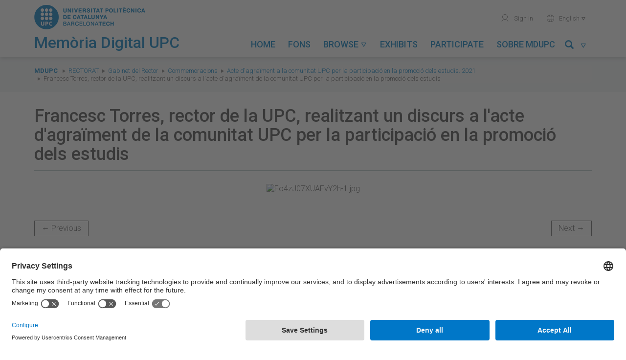

--- FILE ---
content_type: text/html; charset=utf-8
request_url: https://memoriadigital.upc.edu/items/show/17674
body_size: 6758
content:
<!DOCTYPE html>
<html lang="en-US">
<head>
    <meta charset="utf-8">
    <meta name="viewport" content="width=device-width, initial-scale=1, maximum-scale=1, user-scalable=no">
    <meta name="google-site-verification" content="BB-JTpW2yB4eHTGIDRIWcy2j9aGvje6Xh-_aWu1dSUI" />
            <title>Francesc Torres, rector de la UPC, realitzant un discurs a l&#039;acte d&#039;agraïment de la comunitat UPC per la participació en la promoció dels estudis &middot; Memòria Digital de la UPC</title>
    <link rel="alternate" type="application/rss+xml" title="Omeka RSS Feed" href="/items/browse?output=rss2" /><link rel="alternate" type="application/atom+xml" title="Omeka Atom Feed" href="/items/browse?output=atom" />
    <!-- Plugins -->
    
    <!-- Icons -->
    <link rel="apple-touch-icon" href="/themes/tema-omeka-mdu/images/icons/apple-touch-icon.png" />
	<link rel="apple-touch-icon" sizes="57x57" href="/themes/tema-omeka-mdu/images/icons/apple-touch-icon-57x57.png" />
	<link rel="apple-touch-icon" sizes="114x114" href="/themes/tema-omeka-mdu/images/icons/apple-touch-icon-114x114.png" />
	<link rel="apple-touch-icon" sizes="72x72" href="/themes/tema-omeka-mdu/images/icons/apple-touch-icon-72x72.png" />
	<link rel="apple-touch-icon" sizes="144x144" href="/themes/tema-omeka-mdu/images/icons/apple-touch-icon-144x144.png" />
	<link rel="apple-touch-icon" sizes="60x60" href="/themes/tema-omeka-mdu/images/icons/apple-touch-icon-60x60.png" />
	<link rel="apple-touch-icon" sizes="120x120" href="/themes/tema-omeka-mdu/images/icons/apple-touch-icon-120x120.png" />
	<link rel="apple-touch-icon" sizes="76x76" href="/themes/tema-omeka-mdu/images/icons/apple-touch-icon-76x76.png" />
	<link rel="shortcut icon" type="image/x-icon" href="/themes/tema-omeka-mdu/images/icons/favicon.ico"  />

    <!-- Stylesheets -->
    <!--link rel="stylesheet" href="https://use.fontawesome.com/releases/v5.1.1/css/all.css" integrity="sha384-O8whS3fhG2OnA5Kas0Y9l3cfpmYjapjI0E4theH4iuMD+pLhbf6JI0jIMfYcK3yZ" crossorigin="anonymous" -->

            <link rel="preconnect" href="//app.usercentrics.eu" />
            <link rel="preconnect" href="//api.usercentrics.eu" />
            <link rel="preload" href="//app.usercentrics.eu/browser-ui/latest/loader.js" as="script" />

    <link href="/plugins/LocaleSwitcher/views/public/css/locale-switcher.css?v=3.0.1" media="all" rel="stylesheet" type="text/css" >
<link href="/plugins/LocaleSwitcher/views/public/css/flag-icon-css/css/flag-icon.min.css?v=3.0.1" media="all" rel="stylesheet" type="text/css" >
<link href="/application/views/scripts/css/iconfonts.css?v=3.0.1" media="all" rel="stylesheet" type="text/css" >
<link href="/plugins/SocialBookmarking/views/public/css/social-bookmarking.css?v=3.0.1" media="all" rel="stylesheet" type="text/css" >
<link href="/plugins/Geolocation/views/shared/javascripts/leaflet/leaflet.css?v=3.0.1" media="" rel="stylesheet" type="text/css" >
<link href="/plugins/Geolocation/views/shared/css/geolocation-marker.css?v=3.0.1" media="all" rel="stylesheet" type="text/css" >
<link href="/themes/tema-omeka-mdu/css/../node_modules/bootstrap/dist/css/bootstrap.css?v=3.0.1" media="all" rel="stylesheet" type="text/css" >
<link href="/themes/tema-omeka-mdu/css/../node_modules/slick-carousel/slick/slick.css?v=3.0.1" media="all" rel="stylesheet" type="text/css" >
<link href="/themes/tema-omeka-mdu/css/../node_modules/slick-carousel/slick/slick-theme.css?v=3.0.1" media="all" rel="stylesheet" type="text/css" >
<link href="/themes/tema-omeka-mdu/css/../node_modules/lightgallery/dist/css/lightgallery.css?v=3.0.1" media="all" rel="stylesheet" type="text/css" >
<link href="/themes/tema-omeka-mdu/css/../node_modules/@fortawesome/fontawesome-free/css/all.css?v=3.0.1" media="all" rel="stylesheet" type="text/css" >
<link href="/themes/tema-omeka-mdu/css/main.css?v=3.0.1" media="all" rel="stylesheet" type="text/css" >

    <!-- Scripts -->
    <!-- Custom call adapted fro user-centrics -->
    <script type="text/javascript" src="//ajax.googleapis.com/ajax/libs/jquery/3.6.0/jquery.min.js" data-usercentrics="Google AJAX"></script>
    <script type="text/javascript">
    //<!--
    window.jQuery || document.write("<script type=\"text\/javascript\" src=\"\/application\/views\/scripts\/javascripts\/vendor\/jquery.js?v=3.0.1\" charset=\"utf-8\" data-usercentrics=\"Google AJAX\"><\/script>")    //-->
    </script>
    <script type="text/javascript" src="//ajax.googleapis.com/ajax/libs/jqueryui/1.14.1/jquery-ui.min.js" data-usercentrics="Google AJAX"></script>
    <script type="text/javascript">
    //<!--
    window.jQuery.ui || document.write("<script type=\"text\/javascript\" src=\"\/application\/views\/scripts\/javascripts\/vendor\/jquery-ui.js?v=3.0.1\" charset=\"utf-8\" data-usercentrics=\"Google AJAX\"><\/script>")    //-->
    </script>
    <script type="text/javascript" src="/application/views/scripts/javascripts/vendor/jquery.ui.touch-punch.js" data-usercentrics="Google AJAX"></script>
    <script type="text/javascript">
    //<!--
    jQuery.noConflict();    //-->
    </script>
    <script type="text/javascript" src="/plugins/Geolocation/views/shared/javascripts/leaflet/leaflet.js?v=3.0.1"></script>
<script type="text/javascript" src="/plugins/Geolocation/views/shared/javascripts/leaflet/leaflet-providers.js?v=3.0.1"></script>
<script type="text/javascript" src="/plugins/Geolocation/views/shared/javascripts/map.js?v=3.0.1"></script>
<script type="text/javascript" src="/themes/tema-omeka-mdu/javascripts/../node_modules/jquery/dist/jquery.min.js?v=3.0.1"></script>
<script type="text/javascript" src="/themes/tema-omeka-mdu/javascripts/../node_modules/bootstrap/dist/js/bootstrap.min.js?v=3.0.1"></script>
<script type="text/javascript" src="/themes/tema-omeka-mdu/javascripts/../node_modules/slick-carousel/slick/slick.js?v=3.0.1"></script>
<script type="text/javascript" src="/themes/tema-omeka-mdu/javascripts/../node_modules/lightgallery/dist/js/lightgallery-all.js?v=3.0.1"></script>
<script type="text/javascript" src="/themes/tema-omeka-mdu/javascripts/../node_modules/@fortawesome/fontawesome-free/js/fontawesome.min.js?v=3.0.1"></script>
<script type="text/javascript" src="/themes/tema-omeka-mdu/javascripts/app.js?v=3.0.1"></script>            <script id="usercentrics-cmp" src="https://app.usercentrics.eu/browser-ui/latest/loader.js" data-settings-id="k73tMWYfS" async="async"></script>
            <script>
                window.UC_UI_DOMAINS = {
                crossDomainConsentSharingIFrame: 'https://www.upc.edu/cross-domain-bridge.html',
                };
            </script>
</head>

<body class="items show">
<div class="wrapper">
	<div id="capcalera">
		<div class="container">
			<div class="row">
		        <div id="logo-titol" class="col-lg-4 col-md-5 col-sm-8 col-xs-8 text-left">
		            <a id="logo" href="http://www.upc.edu" target="_blank">
		                <img src="/themes/tema-omeka-mdu/images/logo_upc_complet.png" alt="Universitat Politècnica de Catalunya" title="Universitat Politècnica de Catalunya" />
		            </a>
		            <div id="titol">
		                <img src="/themes/tema-omeka-mdu/images/logo_bola.png" alt="Universitat Politècnica de Catalunya" title="Universitat Politècnica de Catalunya" class="hide" />
		                <a href="https://memoriadigital.upc.edu/" title="Memòria Digital de la UPC">
		                    <h1>Memòria Digital UPC</h1>
		                </a>
		            </div>
		        </div>

		        <div id="menus" class="col-lg-8 col-md-7 col-sm-4 col-xs-4 text-right">
					<ul id="menu-secundari" class="hidden-sm hidden-xs">
					<!--	
						<li>
							<a href="https://memoriadigital.upc.edu/contact" title="Contacte" target="">
							<span aria-hidden="true" role="presentation" class="icona-upc">mail</span>Contact</a>
						</li>
					-->
						<li>

                            							<a href="https://memoriadigital.upc.edu/admin" title="Identifica't" target="">
                                <span aria-hidden="true" role="presentation" class="icona-upc">user</span> Sign in</a>
						                            </li>
						<li>

						</li>
						<li class="dropdown" style="outline-style: none;">
							<a href="#" id="idioma-actual" class="dropdown-toggle" data-toggle="dropdown" role="button" aria-expanded="false"><span aria-hidden="true" role="presentation" class="icona-upc">world</span>
                                English
                                <span aria-hidden="true" role="presentation" class="icona-upc caret-upc"></span></a>
							<ul class="dropdown-menu" role="menu">
							<li class="text-left">
							<a href="https://memoriadigital.upc.edu/setlocale?locale=ca_ES&redirect=%2Fitems%2Fshow%2F17674%3Freload%3D1"
							 > Català</a>

							</li>
							<li class="text-left">
							<a href="https://memoriadigital.upc.edu/setlocale?locale=es&redirect=%2Fitems%2Fshow%2F17674%3Freload%3D1"
                                 > Español</a>
							</li>
							<li class="text-left">
							<a href="https://memoriadigital.upc.edu/setlocale?locale=en_US&redirect=%2Fitems%2Fshow%2F17674%3Freload%3D1"
                                class="lang-selected" > English</a>
							</li>
							</ul>
						</li>
                    </ul>

		             <div id="boto-menu-mobil" class="visible-sm visible-xs">
		                <a href="javascript:mostrarAmagarMenuMobil();">
		                    Menu &nbsp;&nbsp;<span role="presentation" class="icona-upc" style="outline-style: none;">menu</span>
		                </a>
		            </div>



                    <nav id="menu-principal" class="navbar hidden-sm" role="navigation">

                            <div class="collapse navbar-collapse" id="navbar-collapse-button">

                                <ul class="nav navbar-nav nav-pills navbar-left" >
                                            <li  role="presentation">
                <a class="nav-header" href="/">
                    Home                    <!--<span aria-hidden="true" role="presentation" class="icona-upc caret-upc"></span>-->
                </a>
            </li>
                                                        <li  role="presentation">
                <a class="nav-header" href="/collection-tree">
                    Fons                    <!--<span aria-hidden="true" role="presentation" class="icona-upc caret-upc"></span>-->
                </a>
            </li>
                                                        <li class="dropdown " role="presentation" >
                <a class="dropdown-toggle"  data-toggle="dropdown" href="#" role="button" aria-haspopup="true" aria-expanded="false">
                    Browse                    <span aria-hidden="true" role="presentation" class="icona-upc caret-upc"></span>
                </a>

                <ul class="dropdown-menu" id="menu-2">
                                                                    <li >
                            <a href="/solr-search/browse?type=Activity">
                                Activity                            </a>
                        </li>
                                                                    <li >
                            <a href="/solr-search/browse?type=Creator">
                                Author                            </a>
                        </li>
                                                                    <li >
                            <a href="/solr-search/browse?type=Date">
                                Date                            </a>
                        </li>
                                                                    <li >
                            <a href="/solr-search/browse?type=Subject%20Name">
                                Person/entity                            </a>
                        </li>
                                                                    <li >
                            <a href="/solr-search/browse?type=Coverage">
                                Place                            </a>
                        </li>
                                                                    <li >
                            <a href="/solr-search/browse?type=Contributor">
                                Unit                            </a>
                        </li>
                                    </ul>
            </li>
                                                        <li  role="presentation">
                <a class="nav-header" href="/exhibits">
                    Exhibits                    <!--<span aria-hidden="true" role="presentation" class="icona-upc caret-upc"></span>-->
                </a>
            </li>
                                                        <li  role="presentation">
                <a class="nav-header" href="/participa">
                    Participate                    <!--<span aria-hidden="true" role="presentation" class="icona-upc caret-upc"></span>-->
                </a>
            </li>
                                                                                        <li  role="presentation">
                <a class="nav-header" href="/sobre-mdupc">
                    Sobre MDUPC                    <!--<span aria-hidden="true" role="presentation" class="icona-upc caret-upc"></span>-->
                </a>
            </li>
                    

</ul>
<!-- camp cerca -->

<ul class="nav navbar-nav nav-pills navbar-right" >
    <li id="link-menu-cercar" class="dropdown enllac-submenu ">
        <a class="dropdown-toggle" data-toggle="dropdown" href="#" role="button" aria-haspopup="true" aria-expanded="false" title="Cercar">
            <span class="glyphicon glyphicon-search"></span>&nbsp;&nbsp;<span aria-hidden="true" role="presentation" class="icona-upc caret-upc"></span>
        </a>

        <div class="dropdown-menu" id="menu-cercar">

            <form name="Cercador_superior" id="Cercador_superior" action="https://memoriadigital.upc.edu/solr-search" role="form" class="form-inline">
                <div class="form-group">
                    <div class="input-group">
                        <input id="Text" name="q" type="text" value="" class="form-control" placeholder="Search...">
                        <span class="input-group-btn">
                            <button class="btn btn-primary" type="submit">
                                <span class="glyphicon glyphicon-search"></span>
                            </button>
                        </span>
                    </div>
                </div>
            </form>

        </div>
    </li>
</ul>


                            </div>

                    </nav>




                </div>
			</div>
		</div>

        <div id="menu-mobil" class="visible-sm visible-xs">
            <ul id="menu-principal-mobil">
                                            <li  role="presentation">
                <a class="nav-header" href="/">
                    Home                    <!--<span aria-hidden="true" role="presentation" class="icona-upc caret-upc"></span>-->
                </a>
            </li>
                                                        <li  role="presentation">
                <a class="nav-header" href="/collection-tree">
                    Fons                    <!--<span aria-hidden="true" role="presentation" class="icona-upc caret-upc"></span>-->
                </a>
            </li>
                                                        <li class="panel " role="presentation" >
                <a role="button" data-toggle="collapse" data-parent="#acordio-menu-mobil" href="#desplegable-2" aria-expanded="true" aria-controls="desplegable-2" title="Browse">
                    Browse&nbsp;&nbsp;<span aria-hidden="true" role="presentation" class="icona-upc caret-upc">&#xe921;</span>
                </a>
            </li>
            <li  id="desplegable-2" class="desplegable collapse">
                <ul>
                                                        <li >
                        <a href="/solr-search/browse?type=Activity">
                            Activity                        </a>
                    </li>
                                                        <li >
                        <a href="/solr-search/browse?type=Creator">
                            Author                        </a>
                    </li>
                                                        <li >
                        <a href="/solr-search/browse?type=Date">
                            Date                        </a>
                    </li>
                                                        <li >
                        <a href="/solr-search/browse?type=Subject%20Name">
                            Person/entity                        </a>
                    </li>
                                                        <li >
                        <a href="/solr-search/browse?type=Coverage">
                            Place                        </a>
                    </li>
                                                        <li >
                        <a href="/solr-search/browse?type=Contributor">
                            Unit                        </a>
                    </li>
                                </ul>
            </li>
                                                        <li  role="presentation">
                <a class="nav-header" href="/exhibits">
                    Exhibits                    <!--<span aria-hidden="true" role="presentation" class="icona-upc caret-upc"></span>-->
                </a>
            </li>
                                                        <li  role="presentation">
                <a class="nav-header" href="/participa">
                    Participate                    <!--<span aria-hidden="true" role="presentation" class="icona-upc caret-upc"></span>-->
                </a>
            </li>
                                                                                        <li  role="presentation">
                <a class="nav-header" href="/sobre-mdupc">
                    Sobre MDUPC                    <!--<span aria-hidden="true" role="presentation" class="icona-upc caret-upc"></span>-->
                </a>
            </li>
                    </ul>


<!-- camp cerca -->

<!--
<ul class="nav navbar-nav nav-pills navbar-right" >
    <li id="link-menu-cercar" class="dropdown enllac-submenu ">
        <a class="dropdown-toggle" data-toggle="dropdown" href="#" role="button" aria-haspopup="true" aria-expanded="false" title="Cercar">
            <span class="glyphicon glyphicon-search"></span>&nbsp;&nbsp;<span aria-hidden="true" role="presentation" class="icona-upc caret-upc"></span>
        </a>

        <div class="dropdown-menu" id="menu-cercar">

            <form name="Cercador_superior" id="Cercador_superior" action="https://memoriadigital.upc.edu/solr-search" role="form" class="form-inline">
                <div class="form-group">
                    <div class="input-group">
                        <input id="Text" name="q" type="text" value="" class="form-control" placeholder="Search...">
                        <span class="input-group-btn">
                            <button class="btn btn-primary" type="submit">
                                <span class="glyphicon glyphicon-search"></span>
                            </button>
                        </span>
                    </div>
                </div>
            </form>

        </div>
    </li>
</ul>-->

            <ul class="menu-secundari-mobil">
               <!-- <li>
                    <a href="https://memoriadigital.upc.edu/contact" title="Contacte" target="">
                        <span aria-hidden="true" role="presentation" class="icona-upc">mail</span>Contact</a>
                </li> -->
                <li>

                                            <a href="https://memoriadigital.upc.edu/admin" title="Identifica't" target="">
                            <span aria-hidden="true" role="presentation" class="icona-upc">user</span> Sign in</a>
                                    </li>
            </ul>
            <ul class="menu-secundari-mobil">
                <li class="text-left">
                    <a href="https://memoriadigital.upc.edu/setlocale?locale=ca_ES&redirect=%2Fitems%2Fshow%2F17674%3Freload%3D1"
                         > <span aria-hidden="true" role="presentation" class="icona-upc">world</span> Català</a>

                </li>
                <li class="text-left">
                    <a href="https://memoriadigital.upc.edu/setlocale?locale=es&redirect=%2Fitems%2Fshow%2F17674%3Freload%3D1"
                         > <span aria-hidden="true" role="presentation" class="icona-upc">world</span> Español</a>
                </li>
                <li class="text-left">
                    <a href="https://memoriadigital.upc.edu/setlocale?locale=en_US&redirect=%2Fitems%2Fshow%2F17674%3Freload%3D1"
                        class="lang-selected" > <span aria-hidden="true" role="presentation" class="icona-upc">world</span> English</a>
                </li>

            </ul>
                        <ul class="menu-secundari-mobil">
                <li class="eines-cerca">
                    <form action="https://memoriadigital.upc.edu/solr-search" title="Cercador" style="outline-style: none;">
                        <legend class="sr-only">Search...</legend>
                        <label for="input-cerca" class="sr-only">Cerca a la UPC</label>
                        <fieldset role="search" style="outline-style: none;">
                            <input id="input-cerca" accesskey="4" type="search" name="q" placeholder="Cerca..." class="c-control">
                            <button type="submit" role="button" aria-label="Cerca" aria-hidden="true" data-toggle="tooltip" data-placement="bottom" title="" class="icona-upc" data-original-title="Search..." style="">magnifier</button>
                        </fieldset>
                    </form>
                </li>
            </ul>
            

        </div>
        <!-- fi menu mobil -->

	</div>




    <div class="content">

<nav id="breadcrumbs" role="navigation" aria-label="breadcrumbs">
    <div class="container">
        <div class="row">
            <div class="col-sm-12">
                <span class="sr-only">You are here:</span>
                <ol class="breadcrumb">
                    <li><strong><a href="https://memoriadigital.upc.edu" >MDUPC</a>
</strong></li>
                    <li class="breadcrumb-link" ><a href="/collections/show/777">Rectorat</a></li><li class="breadcrumb-link" ><a href="/collections/show/129">Gabinet del Rector</a></li><li class="breadcrumb-link" ><a href="/collections/show/130">Commemoracions</a></li><li class="breadcrumb-link" ><a href="/collections/show/4698">Acte d&#039;agraïment a la comunitat UPC per la participació en la promoció dels estudis. 2021</a></li>                    <!--li class="breadcrumb-link" ><a href="/collections/show/4698">Acte d&#039;agraïment a la comunitat UPC per la participació en la promoció dels estudis. 2021</a></li-->
                    <li class="breadcrumb-link">Francesc Torres, rector de la UPC, realitzant un discurs a l&#039;acte d&#039;agraïment de la comunitat UPC per la participació en la promoció dels estudis</li>
                </ol>
            </div>
        </div>
    </div>
</nav>

<div class="container single-item">
	<div class="itemshow">
    	<div class="content-block">
        <h1>Francesc Torres, rector de la UPC, realitzant un discurs a l&#039;acte d&#039;agraïment de la comunitat UPC per la participació en la promoció dels estudis</h1>
                      <div class="text-center"> <ul id="image-gallery" ><li data-src="https://upcommons.upc.edu/bitstreams/d9ac5cb7-8428-45a9-b8e9-fb9d801eee3b/download" class="image-large"><img size="fullsize" src="https://memoriadigital.upc.edu/files/fullsize/945607f05672e9067e11ce3e8a44a49a.jpg" alt="Eo4zJ07XUAEvY2h-1.jpg" title="Eo4zJ07XUAEvY2h-1.jpg"></ul><div class="clearfix">&nbsp;</div> </div>
        
                    <nav>
            <ul class="pager">
                <li id="previous-item" class="previous"><a href="/items/show/17673">&larr; Previous</a></li>
                <li id="next-item" class="next"><a href="/items/show/17675">Next &rarr;</a></li>
            </ul>
        </nav>
                    <div class="row">
            <div class="col-sm-7">
                <h2>About this item</h2>
				<div class="element-set">
            <div id="dublin-core-title" class="element">
                            <!-- cas especial UPCommons -->
                                    <h6>Title</h6>
                    <div class="element-content">
                                                                            <p>Francesc Torres, rector de la UPC, realitzant un discurs a l&#039;acte d&#039;agraïment de la comunitat UPC per la participació en la promoció dels estudis</p>
                                                                </div>
                                    </div><!-- end element -->
            <div id="dublin-core-subject" class="element">
                            <!-- cas especial UPCommons -->
                                    <h6>Subject</h6>
                    <div class="element-content">
                                                                            <p><a href="/items/browse?advanced%5B0%5D%5Belement_id%5D=49&advanced%5B0%5D%5Btype%5D=is+exactly&advanced%5B0%5D%5Bterms%5D=Actes+acad%C3%A8mics">Actes acadèmics</a></p>
                                                                </div>
                                    </div><!-- end element -->
            <div id="dublin-core-date" class="element">
                            <!-- cas especial UPCommons -->
                                    <h6>Date</h6>
                    <div class="element-content">
                                                                            <p><a href="/items/browse?advanced%5B0%5D%5Belement_id%5D=40&advanced%5B0%5D%5Btype%5D=is+exactly&advanced%5B0%5D%5Bterms%5D=2020-09-30">2020-09-30</a></p>
                                                                </div>
                                    </div><!-- end element -->
            <div id="dublin-core-contributor" class="element">
                            <!-- cas especial UPCommons -->
                                    <h6>Contributor</h6>
                    <div class="element-content">
                                                                            <p><a href="/items/browse?advanced%5B0%5D%5Belement_id%5D=37&advanced%5B0%5D%5Btype%5D=is+exactly&advanced%5B0%5D%5Bterms%5D=Gabinet+del+Rector">Gabinet del Rector</a></p>
                                                                </div>
                                    </div><!-- end element -->
            <div id="dublin-core-type" class="element">
                    </div><!-- end element -->
            <div id="dublin-core-identifier" class="element">
                            <!-- cas especial UPCommons -->
                                    <h6>Identifier</h6>
                    <div class="element-content">
                                                                            <p><a href="https://hdl.handle.net/2117/349860">https://hdl.handle.net/2117/349860</a></p>
                                                                </div>
                                    </div><!-- end element -->
            <div id="dublin-core-coverage" class="element">
                            <!-- cas especial UPCommons -->
                                    <h6>Coverage</h6>
                    <div class="element-content">
                                                                            <p><a href="/items/browse?advanced%5B0%5D%5Belement_id%5D=38&advanced%5B0%5D%5Btype%5D=is+exactly&advanced%5B0%5D%5Bterms%5D=Catalunya.+Barcelona.+Universitat+Polit%C3%A8cnica+de+Catalunya+%28UPC%29.+Campus+Nord.+Edifici+V%C3%A8rtex.+Auditori.+Pla%C3%A7a+Eusebi+G%C3%BCell%2C+n%C3%BAm.+6">Catalunya. Barcelona. Universitat Politècnica de Catalunya (UPC). Campus Nord. Edifici Vèrtex. Auditori. Plaça Eusebi Güell, núm. 6</a></p>
                                                                </div>
                                    </div><!-- end element -->
            <div id="dublin-core-date-available" class="element">
                    </div><!-- end element -->
    </div>
<div class="element-set">
            <div id="still-image-item-type-metadata-subject-name" class="element">
                    </div><!-- end element -->
            <div id="still-image-item-type-metadata-fileref" class="element">
                    </div><!-- end element -->
            <div id="still-image-item-type-metadata-activity" class="element">
                            <!-- cas especial UPCommons -->
                                    <h6>Activity</h6>
                    <div class="element-content">
                                                                            <p>Commemoracions</p>
                                                                </div>
                                    </div><!-- end element -->
    </div>

            </div>

            <div class="col-sm-5 hidden-xs">
                <h2>Social Bookmarking</h2><div class="socialbookmarking-links"><a href="https://www.facebook.com/sharer.php?u=https%3A%2F%2Fmemoriadigital.upc.edu%2Fitems%2Fshow%2F17674" class="socialbookmarking-link facebook" target="_blank"><span class="icon" aria-hidden="true"></span>Facebook</a><a href="https://twitter.com/share?url=https%3A%2F%2Fmemoriadigital.upc.edu%2Fitems%2Fshow%2F17674" class="socialbookmarking-link twitter" target="_blank"><span class="icon" aria-hidden="true"></span>Twitter</a><a href="mailto:?subject=Francesc%20Torres%2C%20rector%20de%20la%20UPC%2C%20realitzant%20un%20discurs%20a%20l%27acte%20d%27agra%C3%AFment%20de%20la%20comunitat%20UPC%20per%20la%20participaci%C3%B3%20en%20la%20promoci%C3%B3%20dels%20estudis&amp;body=https%3A%2F%2Fmemoriadigital.upc.edu%2Fitems%2Fshow%2F17674" class="socialbookmarking-link email" target="_blank"><span class="icon" aria-hidden="true"></span>Email</a></div>                <hr>
            </div>
            <div class="col-sm-5" >
                <h6><span class="fa fa-camera"></span> Photographic report</h6>
                <div id="item-collection" class="element">
                    <p><a href="/collections/show/4698">Acte d&#039;agraïment a la comunitat UPC per la participació en la promoció dels estudis. 2021</a></p>
                </div>

				<!-- The following prints a list of all tags associated with the item -->
                                <div id="item-tags" class="element">
                    <h6><span class="fa fa-tags"></span> Tags</h6>
                    <div class="element-text"><a href="/items/browse?tags=50%C3%A8+aniversari+de+la+UPC" rel="tag">50è aniversari de la UPC</a></div>
                </div>
                                <!-- End Tags -->
                
				<!-- The following prints a list of entities/persons -->
                                <div id="item-person-entity" class="element">
                    <h6><span class="fa fa-user"></span> Persons/entities</h6>
                    <div class="entity-person-info">
                        		    		        <div class="element-text"><a href="/items/browse?advanced%5B0%5D%5Belement_id%5D=93&advanced%5B0%5D%5Btype%5D=is+exactly&advanced%5B0%5D%5Bterms%5D=Torres+Torres%2C+Francesc">Torres Torres, Francesc</a></div>
                                            </div>
                </div>
                                <!-- End entities/persons -->
                <div id="item-citation" class="element">
                <h6><span class="fa fa-quote-left"></span> Citation</h6>
                    <p>&#8220;Francesc Torres, rector de la UPC, realitzant un discurs a l&#039;acte d&#039;agraïment de la comunitat UPC per la participació en la promoció dels estudis,&#8221; <em>Memòria Digital de la UPC</em>, accessed January 23, 2026, <span class="citation-url">https://memoriadigital.upc.edu/items/show/17674</span>.</p>
                </div>
                <h6 style="margin-bottom:15px"><span class="fa fa-comment"></span> Help us complete the cataloging</h6>
                                        <p >
                        <a class="btn btn-default" target="_blank" rel="noopenner" href="https://apps.bibliotecnica.upc.edu/suggeriments/suggerir/2117/349860">Suggest change</a>
                        <i data-target="#modalSuggestion" data-toggle="modal" id="info-suggeriment" class="glyphicon glyphicon-info-sign" title="Suggest change"></i>
                    </p>
                </div>
                <hr>

                <div class="visible-xs">
                    <div class="socialbookmarking-links"><a href="https://www.facebook.com/sharer.php?u=https%3A%2F%2Fmemoriadigital.upc.edu%2Fitems%2Fshow%2F17674" class="socialbookmarking-link facebook" target="_blank"><span class="icon" aria-hidden="true"></span>Facebook</a><a href="https://twitter.com/share?url=https%3A%2F%2Fmemoriadigital.upc.edu%2Fitems%2Fshow%2F17674" class="socialbookmarking-link twitter" target="_blank"><span class="icon" aria-hidden="true"></span>Twitter</a><a href="mailto:?subject=Francesc%20Torres%2C%20rector%20de%20la%20UPC%2C%20realitzant%20un%20discurs%20a%20l%27acte%20d%27agra%C3%AFment%20de%20la%20comunitat%20UPC%20per%20la%20participaci%C3%B3%20en%20la%20promoci%C3%B3%20dels%20estudis&amp;body=https%3A%2F%2Fmemoriadigital.upc.edu%2Fitems%2Fshow%2F17674" class="socialbookmarking-link email" target="_blank"><span class="icon" aria-hidden="true"></span>Email</a></div>                </div>
            </div>
        </div>
        <div class="row" id="license-wrapper">
                    </div>
				<!--<hr>
        <h6>Item data</h6>
        <p>Metadata for this item is available in the following formats:                    <p id="output-format-list">
        <a href="/items/show/17674?output=atom">atom</a> | <a href="/items/show/17674?output=dc-rdf">dc-rdf</a> | <a href="/items/show/17674?output=dcmes-xml">dcmes-xml</a> | <a href="/items/show/17674?output=json">json</a> | <a href="/items/show/17674?output=omeka-xml">omeka-xml</a>        </p>
    </p> -->
		<hr>
                <nav>
            <ul class="pager">
                <li id="previous-item" class="previous"><a href="/items/show/17673">&larr; Previous</a></li>
                <li id="next-item" class="next"><a href="/items/show/17675">Next &rarr;</a></li>
            </ul>
        </nav>
        
		</div>
	</div>
</div>

<div role="dialog" class="modal fade" id="modalSuggestion">
    <div class="modal-dialog">
        <div class="modal-content">
            <div class="modal-header">
                <button data-dismiss="modal fade" class="close" type="button">×</button>
                <h4 class="modal-title">Help us complete the cataloging</h4>
            </div>
            <div class="modal-body">
                <p>If you have information to improve the information present in the register, you can send us suggestions for changes by clicking this button</p>
            </div>
        </div>
    </div>
</div>


    </div>
	<footer>
        <div id="menu-peu">
            <div class="container">
                <div class="row">
                    <div class="col-sm-7 text-left">
                        © UPC Universitat Politècnica de Catalunya · BarcelonaTech
                    </div>
                    <div class="col-sm-5 text-right">
                        <nav>
                            <ul>
                               <!-- <li><a href="https://memoriadigital.upc.edu/contact">Contact</a></li> -->
                                
                                <li><a href="https://memoriadigital.upc.edu/avis-legal">Legal warning</a></li>
                                <li><a href="#" onclick="UC_UI.showSecondLayer();" >Privacy settings</a></li>
                            </ul>
                        </nav>
                    </div>
                </div>
            </div>
        </div>

	</footer>

    <div id="search-overlay" style="display: none;">
        <div class="container">
            <div class="close">&times;</div>
            <span class="glyphicon glyphicon-search"></span>
            <!--form id="search-omeka-container" action="/solr-search" class="clearfix"-->	
            <form id="search-form" name="search-form" action="/solr-search/results/interceptor" method="get">    <input type="text" name="search" id="search" value="" class="form-control" placeholder="Search the archive">	<p>Click and type above to search the archive. Specific search criteria? Visit our <a href="https://memoriadigital.upc.edu/items/search">Advanced Search</a> page.</p>
    </form>
            <!--/form-->
            
        </div>
    </div>

	</div>
    <!-- Global site tag (gtag.js) - Google Analytics -->
    <script async src="https://www.googletagmanager.com/gtag/js?id=G-Q1GFS0B15V" type="text/plain" data-usercentrics="Google Tag Manager"></script>
    <script type="text/plain" data-usercentrics="Google Tag Manager">
        window.dataLayer = window.dataLayer || [];
        function gtag(){dataLayer.push(arguments);}
        gtag('js', new Date());

        gtag('config', 'G-Q1GFS0B15V');
    </script>
</body>
</html>
